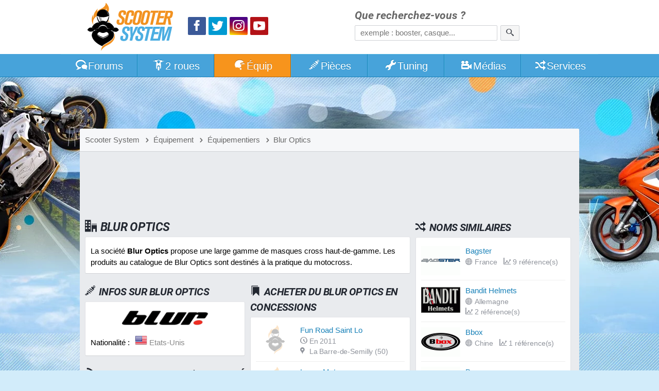

--- FILE ---
content_type: text/html; charset=utf-8
request_url: https://www.scooter-system.fr/catalog/marque-284-blur-optics.html
body_size: 4584
content:
<!DOCTYPE html>
<html lang="fr" dir="ltr" prefix="og: http://ogp.me/ns# fb: http://ogp.me/ns/fb#">
<head>
<title>Blur Optics sur Scooter System</title>
<link rel="preload" href="//static.scooter-system.fr/css/main.css" as="style">
<link rel="preload" href="//static.scooter-system.fr/themes/4/additional.css" as="style">
<link rel="preload" href="//static.scooter-system.fr/fonts/roboto-v19-latin-700italic.woff2" as="font" type="font/woff2" crossorigin="anonymous">
<link rel="preload" href="//static.scooter-system.fr/fonts/custom.woff2" as="font" type="font/woff2" crossorigin="anonymous">
<link rel="preload" href="//static.scooter-system.fr/jq/jquery3.js" as="script">
<link rel="preload" href="//static.scooter-system.fr/jq/main.js" as="script">
<link rel="preconnect" href="https://choices.consentframework.com" crossorigin="anonymous">

<link rel="dns-prefetch" href="https://www.googletagservices.com">
<link rel="dns-prefetch" href="https://securepubads.g.doubleclick.net">
<link rel="dns-prefetch" href="https://adservice.google.fr">
<link rel="dns-prefetch" href="https://adservice.google.com">
<link rel="dns-prefetch" href="https://pagead2.googlesyndication.com">
<link rel="dns-prefetch" href="https://partner.googleadservices.com">
<link rel="dns-prefetch" href="https://tpc.googlesyndication.com">
<link rel="dns-prefetch" href="https://cm.g.doubleclick.net">
<link rel="dns-prefetch" href="https://csi.gstatic.com">
<meta name="robots" content="max-image-preview:large">
<link rel="stylesheet" href="//static.scooter-system.fr/css/main.css" media="all">
<link rel="stylesheet" href="//static.scooter-system.fr/themes/4/additional.css" media="print" onload="this.media='all'">
<meta name="viewport" content="width=device-width, initial-scale=1, shrink-to-fit=no">
<meta name="description" content="Retrouvez toutes les informations, actualités et équipements de la marque Blur Optics sur Scooter System, le portail du scooter et du 50cm3 en ligne !">
<meta name="keywords" content="Blur Optics, équipements">
<meta name="robots" content="index, follow">
<link rel="image_src" href="https://images.scooter-system.fr/brands/blur-optics.png">
<meta property="og:image" content="https://images.scooter-system.fr/brands/blur-optics.png">
<meta property="og:title" content="Blur Optics">
<meta property="fb:app_id" content="135778643108788">
<meta property="fb:admins" content="747159468">
<meta property="fb:pages" content="115034159784">
<link rel="icon" type="image/png" sizes="32x32" href="/favicon.png">
<link rel="icon" type="image/png" sizes="192x192" href="/favicon-192.png">
<link rel="apple-touch-icon" href="/apple-touch-icon.png">
<meta name="theme-color" content="#47a3da">
<link rel="manifest" href="/manifest.json" crossorigin="use-credentials">
</head><body itemscope itemtype="http://schema.org/WebPage">
<header id="top" class="hdr0">
<section class="row hdr"><div class="gridl logos" itemscope itemtype="http://schema.org/Organization"><a itemprop="url" href="https://www.scooter-system.fr" title="Retour à l'accueil"><img class="mainlogo" alt="Logo Scooter System" itemprop="logo" src="https://images.scooter-system.fr/logo.svg" importance="high"></a>
<nav class="sctp">
<ul><li><a href="https://www.facebook.com/scooter.system" itemprop="sameAs" target="_blank" class="icon icon-facebook scta scif nospace"><span>Facebook</span></a>
</li><li><a href="https://twitter.com/scootersystem" itemprop="sameAs" target="_blank" class="icon icon-twitter scta scit nospace"><span>Twitter</span></a>
</li><li><a href="https://www.instagram.com/scootersystem/" itemprop="sameAs" target="_blank" class="icon icon-instagram scta scii nospace"><span>Instagram</span></a>
</li><li><a href="https://www.youtube.com/user/scootersystems" itemprop="sameAs" target="_blank" class="icon icon-play scta scip nospace"><span>YouTube</span></a></li>
</ul></nav>
</div><div id="search" class="gridr recherche" role="search" itemscope itemtype="http://schema.org/WebSite">
<meta itemprop="url" content="https://www.scooter-system.fr">
<form action="/recherche/google.html" method="get" itemprop="potentialAction" itemscope itemtype="http://schema.org/SearchAction">
<meta itemprop="target" content="https://www.scooter-system.fr/recherche/google.html?cof=FORID%3A11&q={q}">
<label for="ff">Que recherchez-vous ?</label>
<input type="hidden" name="cof" value="FORID:11">
<input itemprop="query-input" type="search" name="q" id="ff" class="field" placeholder="exemple : booster, casque..." tabindex="-1" required>
<button type="submit" name="submit" class="bouton" aria-label="Rechercher"><span class="icon icon-search nospace"></span></button>
</form>
</div>
</section>
</header>
<nav class="triggerers"><ul><li><a class="trigger menu_trigger" href="#menubar"><span class="icon icon-menu icon-menutrigger"></span>Menu</a></li><li><a class="trigger search_trigger moveto" href="#search"><span class="icon icon-search"></span></a></li></ul></nav>
<nav id="menubar" class="main_menu noshow">
<ul class="row mnb">
<li class="lv1 lvsp lvhome"><a href="/"><span class="icon icon-home"></span><span class="hide-800">Accueil</span></a>
</li><li class="lv1 lvfo"><a href="/forum/"><span class="icon icon-bubbles"></span>Forums</a>
<ul><li><a href="/forum/forum/4-tutoriels-et-guides-pratiques/">Tutoriels et guides</a></li>
<li><a href="/forum/forum/5-questions-techniques/">Questions techniques</a></li>
<li><a href="/forum/forum/13-questions-pratiques/">Questions pratiques</a></li>
<li><a href="/forum/forum/22-projets-tuning/">Projets Tuning</a></li>
</ul></li><li class="lv1"><a href="/catalog/deuxroues.html"><span class="icon icon-scooter"></span>2 roues</a>
<ul><li><a href="/guides/22-scooter-50.html">Scooter 50</a></li>
<li><a href="/guides/23-scooter-125.html">Scooter 125</a></li>
<li><a href="/guides/24-maxiscooter.html">Maxiscooter</a></li>
<li><a href="/guides/1-scooter-electrique.html">Scooter électrique</a></li>
<li><a href="/guides/3-scooter-3-roues.html">Scooter 3 roues</a></li>
<li><a href="/guides/25-50-boite.html">Mécaboite</a></li>
<li><a href="/guides/27-moto-125.html">Moto 125</a></li>
</ul></li><li class="lv1"><a href="/catalog/equipements.html" class="current"><span class="icon icon-casque"></span>Équip<span class="hide-800">ements</span></a>
<ul><li><a href="/guides/5-casque-moto-scooter.html">Casque moto</a></li>
<li><a href="/guides/6-blouson-moto.html">Blouson moto</a></li>
<li><a href="/guides/9-gants-moto.html">Gants moto</a></li>
<li><a href="/guides/15-antivol-scooter.html">Antivol moto</a></li>
</ul></li><li class="lv1"><a href="/catalog/index.html"><span class="icon icon-parts"></span>Pièces</a>
<ul><li><a href="/news/categorie-2-0.html">Nouveautés accessoires</a></li>
<li><a href="/news/categorie-1-0.html">Nouveautés moteur</a></li>
<li><a href="/catalog/list-0-0-0-name-0.html">Trouver une pièce</a></li>
<li><a href="/catalog/marques-name-0.html">Marques de pièces</a></li>
<li><a href="/p/cylindre">Comparatif cylindres</a></li>
<li><a href="/p/pot">Comparatif pot</a></li>
<li><a href="/p/carburateur">Comparatif carburateur</a></li>
<li><a href="/p/allumage">Comparatif allumage</a></li>
<li><a href="/p/variateur">Comparatif variateur</a></li>
<li><a href="/p/vilebrequin">Comparatif vilebrequin</a></li>
</ul></li><li class="lv1"><a href="/tuning/index.html"><span class="icon icon-wrench"></span>Tuning</a>
<ul><li><a href="/tuning/list-note-C1-0.html">Scooters Tuning</a></li>
<li><a href="/tuning/list-note-C2-0.html">Mécaboîtes Tuning</a></li>
<li><a href="/tuning/list-note-C3-0.html">Mobylettes Tuning</a></li>
</ul></li><li class="lv1"><a href="/download/index.html"><span class="icon icon-medias"></span>Médias</a>
<ul><li><a href="/download/cat-2-0.html">Vidéos de scooter</a></li>
<li><a href="/galeries/albums-photos-0.html">Reportages photos</a></li>
</ul></li><li class="lv1"><a href="/outils/services.html"><span class="icon icon-shuffle"></span>Services</a>
<ul><li><a href="/outils/assurance.php">Assurer un scooter</a></li>
<li><a href="/annuaire/index.html">Annuaire moto</a></li>
<li><a href="/catalog/concessionnaires.html">Concessionnaires moto</a></li>
<li><a href="/outils/cote.php">Cote scooter</a></li>
<li><a href="/dossiers/cat-11-0.html">Conseils pratiques</a></li>
</ul></li><li class="lv1 lvsp lvsearch"><a href="#search" class="moveto"><span class="icon icon-search"></span></a>
</li></ul></nav>
<div class="bg-layer-0"></div><div class="bg-layer-1"></div><div class="bg-layer-2"></div><div class="bg-layer-3 menu_trigger display-none"></div><div class="top-spacer"></div><main class="main row">
<nav class="bcr"><ul itemscope itemtype="http://schema.org/BreadcrumbList"><li itemprop="itemListElement" itemscope itemtype="http://schema.org/ListItem"><a href="/" itemprop="item"><span itemprop="name">Scooter System</span><meta itemprop="position" content="1"></a></li><li itemprop="itemListElement" itemscope itemtype="http://schema.org/ListItem"><a href="/catalog/equipements.html" itemprop="item"><span class="icon icon-chevron-right"></span><span itemprop="name">Équipement</span><meta itemprop="position" content="2"></a></li><li itemprop="itemListElement" itemscope itemtype="http://schema.org/ListItem"><a href="/catalog/equipementiers-name-0.html" itemprop="item"><span class="icon icon-chevron-right"></span><span itemprop="name">Équipementiers</span><meta itemprop="position" content="3"></a></li><li itemprop="itemListElement" itemscope itemtype="http://schema.org/ListItem"><a href="/catalog/marque-284-blur-optics.html" itemprop="item"><span class="icon icon-chevron-right"></span><span itemprop="name">Blur Optics</span><meta itemprop="position" content="4"></a></li>
</ul></nav>
<div class="mainfirst"><div id="728t" class="vivre728"></div></div>
<section class="section mainsection" itemscope itemtype="http://schema.org/Organization"><h1><span class="icon icon-office"></span>Blur Optics</h1><div class="subcontent"><p itemprop="description">La société <strong>Blur Optics</strong> propose une large gamme de masques cross haut-de-gamme. Les produits au catalogue de Blur Optics sont destinés à la pratique du motocross.</p></div><div class="gridl"><section class="subsection"><header><h2><span class="icon icon-pieces"></span>Infos sur <span itemprop="name">Blur Optics</span></h2></header><div class="subcontent h1"><p class="text-align-center"><img itemprop="logo" alt="Logo Blur Optics" src="//images.scooter-system.fr/brands/blur-optics.png" class="logobrand-big"></p><dl class="dl dl3"><dt>Nationalité :</dt><dd><div itemprop="address" itemscope itemtype="http://schema.org/PostalAddress"><img src="//images.scooter-system.fr/pays/us.png" alt="us"> <span itemprop="addressCountry">Etats-Unis</span></div></dd></dl></div></section><section class="subsection"><header><h2><span class="icon icon-news"></span>Blur Optics dans l'actualité</h2></header><div class="subcontent"><ul class="listings_all ls_big"><li><img src="//images.scooter-system.fr/news_mini/112f3097fd.jpg" alt="" loading="lazy"><a href="/news/1013-masque-cross-blur.html">Blur Optics dévoile ses masques cross B-2 2010</a><footer><time class="minico" datetime="2009-09-10"><span class="icon icon-clock"></span>En 2009</time> <span class="minico"><span class="icon icon-folder-open"></span>Équipements</span></footer></li></ul></div><footer class="subfooter"><a href="/news/tags-blur-optics-0.html" class="flink"><span class="icon icon-arrow-right"></span>Actualité Blur Optics</a></footer></section></div><div class="gridr"><section class="subsection"><header><h2><span class="icon icon-annuaire"></span>Acheter du Blur Optics en concessions</h2></header><div class="subcontent"><ul class="listings_all ls_big"><li><img src="//images.scooter-system.fr/nopic-72x54.png" alt="" loading="lazy"><a href="/catalog/concessionnaire-972.html">Fun Road Saint Lo</a><footer><time class="minico" datetime="2011-04-30"><span class="icon icon-clock"></span>En 2011</time> <span class="minico"><span class="icon icon-map-pin-fill"></span>La Barre-de-Semilly (50)</span></footer></li><li><img src="//images.scooter-system.fr/nopic-72x54.png" alt="" loading="lazy"><a href="/catalog/concessionnaire-91.html">Lucos Motos</a><footer><time class="minico" datetime="2010-11-13"><span class="icon icon-clock"></span>En 2010</time> <span class="minico"><span class="icon icon-map-pin-fill"></span>Machecoul (44)</span></footer></li></ul></div><footer class="subfooter"><a href="/catalog/concessionnaires-p-284-blur-optics-0.html" class="flink"><span class="icon icon-arrow-right"></span>Revendeurs Blur Optics</a></footer></section></div>
<section class="subsection" id="postcomments"><header><h2><span class="icon icon-comments"></span><label for="comz_com">Réagir sur cette marque</label></h2></header><div class="subcontent nobg nopadding"><form method="post" name="comf" id="comf" action="/catalog/marque-284-blur-optics.html#commentaires">
<div class="cominf">
<div class="ccline"><label for="comz_pseudo">Pseudo <span>*</span></label><br><input type="text" id="comz_pseudo" name="pseudo" class="field" value="" required autocomplete="on"></div><div class="ccline"><label for="comz_email">E-mail <span>*</span></label><br><input type="email" id="comz_email" name="email" class="field" value="" required autocomplete="on"></div>
<div class="ccline"><label for="comz_vote">Note</label><br><select id="comz_vote" name="vote" class="field"><option value="-1" selected="selected">Sélectionner</option><option value="5">5/5 - Excellent</option><option value="4">4/5 - Bien</option><option value="3">3/5 - Pas mal</option><option value="2">2/5 - Peut mieux faire</option><option value="1">1/5 - Bof</option><option value="0">0/5 - Nul (à justifier)</option></select></div></div><textarea id="comz_com" name="commentaire" class="field cctext" placeholder="Un avis ? Une question ? Faites-en part à la communauté !" required></textarea><input type="hidden" name="newsletter"><input type="hidden" value="marque-284" name="idcom"><input type="hidden" name="submit_com"><div class="cm-ns"><button type="submit" id="comz_submit" name="submit" class="bouton">Publier ma réaction</button></div></form>
</div></section><a href="#top" class="gotop moveto"><span class="icon icon-arrow-up nospace"></span></a></section><aside class="aside"><nav><header><h2><span class="icon icon-shuffle"></span>Noms similaires</h2></header><div class="subcontent"><ul class="listings_all ls_big"><li><img src="//images.scooter-system.fr/brands_mini/bagster.png" alt="" loading="lazy"><a href="/catalog/marque-246-bagster.html">Bagster</a><footer> <span class="minico"><span class="icon icon-globe"></span>France</span> <span class="minico"><span class="icon icon-stats2"></span>9 r&eacute;f&eacute;rence(s)</span></footer></li><li><img src="//images.scooter-system.fr/brands_mini/bandit-helmets.png" alt="" loading="lazy"><a href="/catalog/marque-251-bandit-helmets.html">Bandit Helmets</a><footer> <span class="minico"><span class="icon icon-globe"></span>Allemagne</span> <span class="minico"><span class="icon icon-stats2"></span>2 r&eacute;f&eacute;rence(s)</span></footer></li><li><img src="//images.scooter-system.fr/brands_mini/bbox.png" alt="" loading="lazy"><a href="/catalog/marque-525-bbox.html">Bbox</a><footer> <span class="minico"><span class="icon icon-globe"></span>Chine</span> <span class="minico"><span class="icon icon-stats2"></span>1 r&eacute;f&eacute;rence(s)</span></footer></li><li><img src="//images.scooter-system.fr/brands_mini/beeper.png" alt="" loading="lazy"><a href="/catalog/marque-308-beeper.html">Beeper</a><footer> <span class="minico"><span class="icon icon-globe"></span>France</span> <span class="minico"><span class="icon icon-stats2"></span>1 r&eacute;f&eacute;rence(s)</span></footer></li></ul></div><footer class="subfooter"><a href="/catalog/equipementiers-name-0.html" class="flink"><span class="icon icon-arrow-right"></span>Tous les équipementiers</a></footer></nav><div id="300s1" class="vivre300"></div><nav><header><h2><span class="icon icon-globe"></span>De même nationalité</h2></header><div class="subcontent"><ul class="listings_all ls_big"><li><img src="//images.scooter-system.fr/brands_mini/blauer.png" alt="" loading="lazy"><a href="/catalog/marque-301-blauer.html">Blauer</a><footer> <span class="minico"><span class="icon icon-globe"></span>Etats-Unis</span> <span class="minico"><span class="icon icon-stats2"></span>3 r&eacute;f&eacute;rence(s)</span></footer></li><li><img src="//images.scooter-system.fr/brands_mini/arlen-ness.png" alt="" loading="lazy"><a href="/catalog/marque-394-arlen-ness.html">Arlen Ness</a><footer> <span class="minico"><span class="icon icon-globe"></span>Etats-Unis</span> <span class="minico"><span class="icon icon-stats2"></span>1 r&eacute;f&eacute;rence(s)</span></footer></li><li><img src="//images.scooter-system.fr/brands_mini/kali.png" alt="" loading="lazy"><a href="/catalog/marque-478-kali.html">Kali</a><footer> <span class="minico"><span class="icon icon-globe"></span>Etats-Unis</span> <span class="minico"><span class="icon icon-stats2"></span>Aucune r&eacute;f&eacute;rence</span></footer></li><li><img src="//images.scooter-system.fr/brands_mini/garmin.png" alt="" loading="lazy"><a href="/catalog/marque-290-garmin.html">Garmin</a><footer> <span class="minico"><span class="icon icon-globe"></span>Etats-Unis</span> <span class="minico"><span class="icon icon-stats2"></span>2 r&eacute;f&eacute;rence(s)</span></footer></li></ul></div><footer class="subfooter"><a href="/catalog/equipementiers-name-0.html" class="flink"><span class="icon icon-arrow-right"></span>Tous les équipementiers</a></footer></nav><div id="300s2" class="vivre300"></div><a href="#top" class="gotop moveto"><span class="icon icon-arrow-up nospace"></span></a></aside></main>
<footer class="mainfooter row"><section class="ftcol"><h2>Qui sommes-nous ?</h2><p>Nous sommes un média web dédié à l'univers du scooter et de la moto urbaine.</p><p>Nous accueillons chaque jour près de 20 000 motocyclistes en quête d'infos.</p>
</section><section class="ftcol"><h2>Informations pratiques</h2><ul><li><a href="/welcome/plan.html">Plan du site</a></li><li><a href="/welcome/themes.html">Gestion des thèmes</a></li><li><a href="/welcome/contact.html">Formulaire de contact</a></li><li><a href="/welcome/liens.html">Faire un lien</a></li><li><a href="/welcome/informations.html">Mentions légales</a></li></ul>
</section><section class="ftcol"><h2>Partenaires</h2><ul class="parten"><li><a href="/annuaire/top.html">Classement...</a></li></ul><p><button onclick="document.location.href='/annuaire/partenariats.html'" class="bouton">Devenir partenaire</button></p></section></footer><p class="copyright">Copyright &copy;Scooter System 2001-2026.<span class="adsbox">&nbsp;</span></p>
<script>
var aload=function(e,n){var a=document.createElement("script");a.src=e,a.defer=!0,"function"==typeof n&&("undefined"!=typeof a.onload?a.onload=function(){n()}:a.onreadystatechange=function(){a.readyState in{loaded:1,complete:1}&&(a.onreadystatechange=null,n())}),document.getElementsByTagName("head")[0].appendChild(a)};
aload("//static.scooter-system.fr/jq/jquery3.js",function(){aload("//static.scooter-system.fr/jq/main.js");aload("//static.scooter-system.fr/jq/imagelightbox.js");});

</script>
<script>
var googletag={};
googletag.cmd=[function(){
var mapping=googletag.sizeMapping().addSize([0,0],[320,50]).addSize([490,0],[468,60]).addSize([750,0],[728,90]).build();
googletag.defineSlot('/1011004/TP_1',[[320,50],[468,60],[728,90],[970,90]],'728t').defineSizeMapping(mapping).addService(googletag.pubads());
//googletag.defineSlot('/1011004/IT',[300, 250],'300it').addService(googletag.pubads());
//googletag.defineSlot('/1011004/IT2',[300,250],'300it2').addService(googletag.pubads());
//googletag.defineSlot('/1011004/IT3',[300,250],'300it3').addService(googletag.pubads());
googletag.defineSlot('/1011004/AS_1',[300,250],'300s1').addService(googletag.pubads());
googletag.defineSlot('/1011004/AS_2',[300,250],'300s2').addService(googletag.pubads());
googletag.pubads().setLocation(47.990891,0.206621).enableSingleRequest();
googletag.enableServices();
googletag.display('728t'); //bb
}];
</script><script>
</script>
<script defer data-domain="scooter-system.fr" src="https://www.scooter-system.fr/js/script.js"></script>
<script type="text/javascript" src="https://cache.consentframework.com/js/pa/32446/c/4oQO8/stub"></script>
<script type="text/javascript" src="https://choices.consentframework.com/js/pa/32446/c/4oQO8/cmp" async></script></script><script async data-cmp-src="https://www.googletagservices.com/tag/js/gpt.js"></script>
<script async data-cmp-src="https://pagead2.googlesyndication.com/pagead/js/adsbygoogle.js?client=ca-pub-7648738761835594" crossorigin="anonymous"></script>
</body></html>

--- FILE ---
content_type: text/html; charset=utf-8
request_url: https://www.google.com/recaptcha/api2/aframe
body_size: 266
content:
<!DOCTYPE HTML><html><head><meta http-equiv="content-type" content="text/html; charset=UTF-8"></head><body><script nonce="tIqqMqeXWNIEtl-aBpjb1w">/** Anti-fraud and anti-abuse applications only. See google.com/recaptcha */ try{var clients={'sodar':'https://pagead2.googlesyndication.com/pagead/sodar?'};window.addEventListener("message",function(a){try{if(a.source===window.parent){var b=JSON.parse(a.data);var c=clients[b['id']];if(c){var d=document.createElement('img');d.src=c+b['params']+'&rc='+(localStorage.getItem("rc::a")?sessionStorage.getItem("rc::b"):"");window.document.body.appendChild(d);sessionStorage.setItem("rc::e",parseInt(sessionStorage.getItem("rc::e")||0)+1);localStorage.setItem("rc::h",'1769765121491');}}}catch(b){}});window.parent.postMessage("_grecaptcha_ready", "*");}catch(b){}</script></body></html>